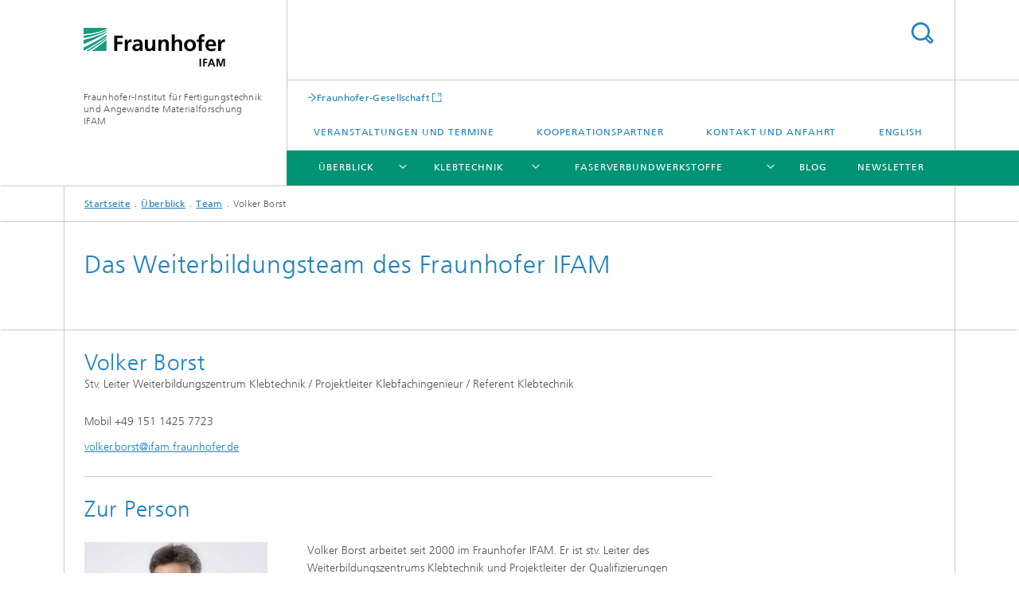

--- FILE ---
content_type: text/html;charset=utf-8
request_url: https://www.weiterbildung.ifam.fraunhofer.de/de/ueberblick/team/volker-borst.html
body_size: 5216
content:
<!DOCTYPE html>
<html lang="de" class="">
<head>
    <meta charset="utf-8"/>
    <meta http-equiv="X-UA-Compatible" content="IE=edge"/>
    <meta name="viewport" content="width=device-width, initial-scale=1, user-scalable=yes"/>
    <title>Volker Borst</title>

    <!-- Avoid annoying toolbar on images in Internet Explorer -->
    <meta http-equiv="imagetoolbar" content="no" />
    <!-- Information for Robots -->
    <meta name="robots" content="noodp,noydir,index,follow" />
    <link rel="alternate" href="https://weiterbildung.ifam.fraunhofer.de/de/ueberblick/team/volker-borst.html" hreflang="de"/>
    <link rel="alternate" href="https://weiterbildung.ifam.fraunhofer.de/en/overview/team/volker-borst.html" hreflang="en"/>
    <!-- open graph and twitter share meta data -->
    <meta property="og:title" content="Volker Borst"/>
    <meta property="og:description" content="Das Team vom Fraunhofer IFAM stellt sich vor: 
Lesen Sie mehr über Volker Borst."/>
    <meta property="og:url" content="https://weiterbildung.ifam.fraunhofer.de/de/ueberblick/team/volker-borst.html"/>
    <meta property="og:type" content="website"/>
    <meta property="og:site_name" content="  Fraunhofer-Institut für Fertigungstechnik und Angewandte Materialforschung IFAM"/>
        <meta http-equiv="last-modified" content="2025-06-18T07:42:53.061Z" />
	<meta name="pubdate" content="2025-06-18T09:42:53.061+02:00" />
    <meta name="copyright" content="Copyright" />
    <meta name="description" content="Das Team vom Fraunhofer IFAM stellt sich vor: 
Lesen Sie mehr über Volker Borst." />
    <!-- / LEGACY meta tags end -->

    <!--[if !IE]>-->
        <link rel="stylesheet" href="/etc.clientlibs/fraunhofer/ui/website/css/fraunhofer.min.3ed9d7d677cdf827963599044315a9d6.css" type="text/css">
<!--<![endif]-->

    <!--[if gt IE 8]>
    	<![endif]-->

    <!-- HTML5 shim and Respond.js for IE8 support of HTML5 elements and media queries -->
    <!--[if lte IE 8]>
        <link rel="stylesheet" href="/etc.clientlibs/fraunhofer/ui/website/css/lte_ie8.min.css" type="text/css">
<script src="/etc.clientlibs/fraunhofer/ui/website/js/lte_ie8.min.js"></script>
<![endif]-->
    
    <!-- Favorite icon -->
    <link rel="shortcut icon" href="/static/css/fraunhofer/resources/img/favicons/favicon_16x16.ico" type="image/x-icon"/>
	<link rel="apple-touch-icon" sizes="180x180" href="/static/css/fraunhofer/resources/img/favicons/apple-touch-icon_180x180.png">
	<meta name="msapplication-TileColor" content="#ffffff">
	<meta name="msapplication-TileImage" content="/static/css/fraunhofer/resources/img/favicons/mstile-144x144.png">
	<link rel="icon" type="image/png" href="/static/css/fraunhofer/resources/img/favicons/favicon_32x32.png" sizes="32x32">
	<link rel="icon" type="image/png" href="/static/css/fraunhofer/resources/img/favicons/favicon_96x96.png" sizes="96x96">
	<link rel="icon" type="image/svg+xml" href="/static/css/fraunhofer/resources/img/favicons/favicon.svg" sizes="any">
	
    <!-- Platform for Internet Content Selection (PICS) self-rating -->
    <link rel="meta" href="/static/css/fraunhofer/resources/pics.rdf" type="application/rdf+xml" title="PICS labels"/>
    <!-- Open Search -->
    <link rel="search" type="application/opensearchdescription+xml" title="  Fraunhofer-Institut für Fertigungstechnik und Angewandte Materialforschung IFAM" href="/de.opensearch.xml"/>
        </head>
<body class="col-4" itemtype="https://schema.org/WebPage" itemscope="itemscope">
    <div class="fhg-wrapper">
        <header>
    <input type="hidden" class="available-languages-servlet-path" data-path="/de/ueberblick/team/volker-borst/jcr:content.languages.json" />
<div class="fhg-header">
    <div class="fhg-grid">
        <div class="row1">
            <div class="fhg-grid-item fhg-grid-3-2-1-1 section-search">
                <section role="search">
                    <form method="get" action="/de/suche.html" id="search-form" data-suggest-url="/bin/wcm/enterprisesearch/suggest">
                        <div>
                            <input type="hidden" name="_charset_" value="UTF-8" />
                            <input name="numberResults"
                                value="10" type="hidden" />
                            <input name="page" value="1" type="hidden" />

                            <input name="scope" value="ifam_weiterbildung" type="hidden"/>
                            <input id="search-query-default-foo" disabled="disabled" value="Suchbegriff" type="hidden"/>
                            <input name="lang" id="search-query-default-foo-hidden" value="de" type="hidden"/>

                            <input type="text" autocomplete="off" name="queryString"
                                id="volker\u002DborstsearchQuery" class="hasDefault ac_input queryStringContentHeader" maxlength="100"/>

                        </div>
                        <button type="submit">Titel - Suche</button>
                    </form>
                </section>
            </div>

            <div class="fhg-grid-item fhg-grid-1-1-1-1 section-title">
                <a href="/"><div class="logo-heading">
                    	<img class="logo" alt="Fraunhofer IFAM Logo" title="" src="/content/dam/ifam/weiterbildung/ifam.svg"/>
                          Fraunhofer-Institut für Fertigungstechnik und Angewandte Materialforschung IFAM</div>
                </a></div>
        </div>


        <div class="row2">
            <div class="fhg-grid-item fhg-grid-1-1-1-1 section-about text-site-identifier">
                <a href="/">  Fraunhofer-Institut für Fertigungstechnik und Angewandte Materialforschung IFAM</a></div>

            <div class="fhg-grid-item fhg-grid-3-2-1-1 section-nav" id="menu">
                <div class="row2-1">

                    <div class="fhg-grid-item section-mainlink">
                        <a href="http://www.fraunhofer.de" class="fhg-arrowed-link" target="_blank">Fraunhofer-Gesellschaft</a></div>
                    <div class="fhg-grid-item section-menu-plus">
                        <nav>
                            <ul>
                                <li><a href="/de/termine-und-veranstaltungen.html">Veranstaltungen und Termine</a></li>
                                <li><a href="/de/ueberblick/kooperationspartner.html">Kooperationspartner</a></li>
                                <li><a href="/de/kontakt-anfahrt.html">Kontakt und Anfahrt</a></li>
                                <li class="lang"><a href="/en/overview/team/volker-borst.html">English</a></li>
                                        </ul>
                        </nav>
                    </div>
                </div>

                <div class="nav-fhg" id="nav"><div class="section-menu">
        <nav>
            <ul class="fhg-mainmenu">
            <li class="lvl-1 ">
	                <span class="navigable"><a href="/de/ueberblick.html">Überblick</a></span>
	                        <div class="submenu">
	                        	<span class="btn close">[X]</span>
	                        	<span class="mainmenu-title follow-link"><a href="/de/ueberblick.html">Überblick</a></span>
	                            <ul>
	                                <li class="lvl-2">
                                            <a href="/de/ueberblick/ihre-vorteile.html">Ihre Vorteile</a></li>
	                                <li class="lvl-2">
                                            <a href="/de/ueberblick/zertifizierende-weiterbildung.html">Zertifizierende Weiterbildung</a></li>
	                                <li class="lvl-2 showInHeader">
                                            <a href="/de/ueberblick/kooperationspartner.html">Kooperationspartner</a></li>
	                                <li class="lvl-2">
                                            <a href="/de/ueberblick/team.html">Team</a></li>
	                                <li class="lvl-2">
                                            <a href="/de/ueberblick/downloads.html">Downloads</a></li>
	                                <li class="lvl-2">
                                            <a href="/de/ueberblick/weiterbildungszentren-ifam.html">Weiterbildungszentren im Fraunhofer IFAM</a></li>
	                                <li class="lvl-2">
                                            <a href="/de/ueberblick/isocyanatschulung.html">Isocyanatschulung</a></li>
	                                </ul>
	                        </div>
	                    </li>
			<li class="lvl-1 ">
	                <span class="navigable"><a href="/de/klebtechnik.html">Klebtechnik</a></span>
	                        <div class="submenu">
	                        	<span class="btn close">[X]</span>
	                        	<span class="mainmenu-title follow-link"><a href="/de/klebtechnik.html">Klebtechnik</a></span>
	                            <ul>
	                                <li class="lvl-2">
                                            <a href="/de/klebtechnik/klebpraktiker.html">Klebpraktiker (EAB)</a></li>
	                                <li class="lvl-2">
                                            <a href="/de/klebtechnik/klebpraktiker-blended-learning.html">Klebpraktiker (EAB) Online (Blended Learning)</a></li>
	                                <li class="lvl-2">
                                            <a href="/de/klebtechnik/klebfachkraft.html">Klebfachkraft (EAS)</a></li>
	                                <li class="lvl-2">
                                            <a href="/de/klebtechnik/klebfachkraft-blended-learning.html">Klebfachkraft (EAS) Online (Blended Learning)</a></li>
	                                <li class="lvl-2">
                                            <a href="/de/klebtechnik/klebfachingenieur.html">Klebfachingenieur (EAE)</a></li>
	                                <li class="lvl-2">
                                            <a href="/de/klebtechnik/klebfachingenieur-online-blended-learning.html">Klebfachingenieur (EAE) Online (Blended Learning)</a></li>
	                                <li class="lvl-2">
                                            <a href="/de/klebtechnik/klebtechnologe.html">Klebtechnologe (ABT)</a></li>
	                                <li class="lvl-2">
                                            <a href="/de/klebtechnik/adhesive-tape-bonder.html">Adhesive Tape Bonder (ATB)</a></li>
	                                <li class="lvl-2">
                                            <a href="/de/klebtechnik/refresher-kurse.html">Refresher-Kurse</a></li>
	                                <li class="lvl-2">
                                            <a href="/de/klebtechnik/kleben-kompakt-online.html">Kleben Kompakt Online</a></li>
	                                <li class="lvl-2">
                                            <a href="/de/klebtechnik/inhouse-kurse.html">Inhouse-Kurse</a></li>
	                                <li class="lvl-2">
                                            <a href="/de/klebtechnik/bremer-klebtage.html">Bremer Klebtage</a></li>
	                                <li class="lvl-2">
                                            <a href="/de/klebtechnik/sonderseminare.html">Sonderseminare</a></li>
	                                </ul>
	                        </div>
	                    </li>
			<li class="lvl-1 ">
	                <span class="navigable"><a href="/de/faserverbundwerkstoffe.html">Faserverbundwerkstoffe</a></span>
	                        <div class="submenu">
	                        	<span class="btn close">[X]</span>
	                        	<span class="mainmenu-title follow-link"><a href="/de/faserverbundwerkstoffe.html">Faserverbundwerkstoffe</a></span>
	                            <ul>
	                                <li class="lvl-2">
                                            <a href="/de/faserverbundwerkstoffe/fvk-hersteller.html">FVK-Hersteller</a></li>
	                                <li class="lvl-2">
                                            <a href="/de/faserverbundwerkstoffe/fvk-fachkraft.html">FVK-Fachkraft</a></li>
	                                <li class="lvl-2">
                                            <a href="/de/faserverbundwerkstoffe/fvk-instandsetzer.html">FVK-Instandsetzer</a></li>
	                                <li class="lvl-2">
                                            <a href="/de/faserverbundwerkstoffe/composite-engineer.html">Fiber Reinforced Composite Engineer</a></li>
	                                <li class="lvl-2">
                                            <a href="/de/faserverbundwerkstoffe/inhouse-kurse.html">Inhouse-Kurse</a></li>
	                                <li class="lvl-2">
                                            <a href="/de/faserverbundwerkstoffe/bremer-faserverbundtage.html">Bremer Faserverbundtage</a></li>
	                                <li class="lvl-2">
                                            <a href="/de/faserverbundwerkstoffe/bremer-faserverbundpraxistage.html">Bremer FaserverbundPRAXIStage</a></li>
	                                <li class="lvl-2">
                                            <a href="/de/faserverbundwerkstoffe/umsetzung-der-din35255-in-die-praxis.html">Umsetzung der DIN 35255 in die Praxis</a></li>
	                                </ul>
	                        </div>
	                    </li>
			<li class="lvl-1 ">
	                <span><a href="/de/blog.html">Blog</a></span>
                    	</li>
			<li class="lvl-1 ">
	                <span><a href="/de/newsletter.html">Newsletter</a></span>
                    	</li>
			<li class="more lvl-1" id="morefield"><span class="navigable"><span>Mehr</span></span>
	                <ul></ul>
	            </li>
            </ul>
        </nav>
    </div>
</div>
</div>
        </div>
    </div>
</div>
<div data-emptytext="stage_parsys_hint" class="dummyclass"></div>
<nav class="breadcrumbs text-secondary">

	<div class="drop-down-bar">
		<p>Wo bin ich?</p>
	</div>
	<div class="wrapper">
		<ul>
			<li><a href="/">Startseite</a></li>
					<li><a href="/de/ueberblick.html">Überblick</a></li>
					<li><a href="/de/ueberblick/team.html">Team</a></li>
					<li>Volker Borst</li>
					</ul>
	</div>
</nav>
<div class="fhg-section-separator fhg-heading-separator fhg-grid fhg-grid-4-columns ">
    <div class="fhg-grid-item">
        <h1>Das Weiterbildungsteam des Fraunhofer IFAM</h1>
        </div>
    </div>
</header>
<div class="fhg-main fhg-grid fhg-grid-4-columns">
            <div class="contentPar parsys"><div data-emptytext-sectionParsys="section_component_hint" data-emptytext="Drag components here" class="sectionComponent parbase section" data-emptytext-teaserParsys="section_component_marginal_column_parsys_hint"><div class="fhg-grid-section">
    <div class="fhg-grid fhg-grid-4-columns">
        <section>
            <div class="sectionParsys parsys"><div data-emptytext="linklist_add_items" class="fhg-content-article fhg-grid section"><article>
    <div class="fhg-grid-item fhg-grid-3-3-2-1 fhg-content heading">
                <h2 id="Volker-Borst" class="fragment">Volker Borst</h2>
                    <p>Stv. Leiter Weiterbildungszentrum Klebtechnik / Projektleiter Klebfachingenieur / Referent Klebtechnik</p>
                    </div>
        <div class="row">
        <div class=" fhg-grid-item fhg-grid-3-3-2-1">
        <div class="fhg-content fhg-richtext">
<p>Mobil&nbsp;+49 151 1425 7723</p> 
<p><a href="mailto:volker.borst@ifam.fraunhofer.de">volker.borst@ifam.fraunhofer.de</a></p></div>
</div>
</div>
</article>
</div>
<div data-emptytext="linklist_add_items" class="fhg-content-article fhg-grid section"><article>
    <div class="fhg-grid-item fhg-grid-3-3-2-1 fhg-content heading">
                <h2 id="Zur-Person" class="fragment">Zur Person</h2>
                    </div>
        <div class="row">
        <div class=" fhg-grid-item fhg-grid-1-1-2-1">
        <figure  class="fhg-content image "><a href="/de/ueberblick/team/volker-borst/jcr:content/contentPar/sectioncomponent/sectionParsys/textwithasset/imageComponent/image.img.4col.large.png/1671106684977/volker-borst-800x600.png" class="lightbox" data-type="image" data-allow-save="false" data-download-href="#?download" data-btn-save-label="Herunterladen" data-alt="Image: Volker Borst" title="Volker Borst" data-lightbox-caption="Volker Borst" data-lightbox-copyright="">
			<picture>
				    <!--[if IE 9]><video style="display: none;"><![endif]-->
				    <source srcset="/de/ueberblick/team/volker-borst/jcr:content/contentPar/sectioncomponent/sectionParsys/textwithasset/imageComponent/image.img.png/1671106684977/volker-borst-800x600.png" media="(min-width: 2560px)">
				    <source srcset="/de/ueberblick/team/volker-borst/jcr:content/contentPar/sectioncomponent/sectionParsys/textwithasset/imageComponent/image.img.4col.png/1671106684977/volker-borst-800x600.png" media="(min-width: 1440px)">
				    <source srcset="/de/ueberblick/team/volker-borst/jcr:content/contentPar/sectioncomponent/sectionParsys/textwithasset/imageComponent/image.img.3col.png/1671106684977/volker-borst-800x600.png" media="(min-width: 1120px)">
				    <source srcset="/de/ueberblick/team/volker-borst/jcr:content/contentPar/sectioncomponent/sectionParsys/textwithasset/imageComponent/image.img.2col.png/1671106684977/volker-borst-800x600.png" media="(min-width: 769px)">
				    <source srcset="/de/ueberblick/team/volker-borst/jcr:content/contentPar/sectioncomponent/sectionParsys/textwithasset/imageComponent/image.img.2col.png/1671106684977/volker-borst-800x600.png" media="(min-width: 480px)">
				    <source srcset="/de/ueberblick/team/volker-borst/jcr:content/contentPar/sectioncomponent/sectionParsys/textwithasset/imageComponent/image.img.1col.png/1671106684977/volker-borst-800x600.png" media="(min-width: 320px)">
				    <!--[if IE 9]></video><![endif]-->
				    <img data-height="600.0" src="/de/ueberblick/team/volker-borst/jcr:content/contentPar/sectioncomponent/sectionParsys/textwithasset/imageComponent/image.img.png/1671106684977/volker-borst-800x600.png" alt="Image: Volker Borst" data-width="800.0" style="object-position:50% 50%;" title="Volker Borst">
				    </picture>
			</a>
			<figcaption>
        <div  class="figure-desc">Volker Borst</div></figcaption>
</figure></div>
<div class=" fhg-grid-item fhg-grid-2-2-2-1">
        <div class="fhg-content fhg-richtext">
<p>Volker Borst arbeitet seit 2000 im Fraunhofer IFAM. Er ist stv. Leiter des Weiterbildungszentrums Klebtechnik und Projektleiter der Qualifizierungen <b>»</b>DVS/EWF-Klebfachingenieur/in<b>«</b> sowie <b>»</b>EWF-European Adhesive Engineer – EAE<b>«</b> und gleichzeitig Referent in allen klebtechnischen Weiterbildungslehrgängen. Darüber hinaus ist Volker Borst ebenfalls in folgenden Bereichen tätig:</p> 
<ul> 
 <li><span class="bulletpointlist">Planung und Durchführung weiterer Maßnahmen zur klebtechnischen Fortbildung (Refresher, firmenspezifische Lehrgänge etc.)</span></li> 
 <li><span class="bulletpointlist">Akquisition und Bearbeitung von FuE-Projekten</span></li> 
 <li><span class="bulletpointlist">Klebtechnische Beratung von Betrieben</span></li> 
 <li><span class="bulletpointlist">Vertretung des&nbsp;Weiterbildungszentrums Klebtechnik im In- und Ausland</span></li> 
 <li><span class="bulletpointlist">Betriebsprüfungen nach DIN 6701</span></li> 
</ul> 
<p>&nbsp;</p></div>
</div>
</div>
</article>
</div>
</div>
</section>
    </div>
    </div></div>
</div>
</div>
        <div class="sep sectionseparator"><script data-scf-json="true" type='application/json' id='/de/ueberblick/team/volker-borst/jcr:content/sep'>{"id":"/de/ueberblick/team/volker-borst/jcr:content/sep","resourceType":"fraunhofer/components/sectionseparator","url":"/de/ueberblick/team/volker-borst/_jcr_content/sep.social.json","friendlyUrl":"/de/ueberblick/team/volker-borst.html"}</script><div class="fhg-section-separator"></div>
</div>
<footer>
    <div class="fhg-footer">
        <h2 class="invisible fragment" id="Navigation-und-Social-Media">Navigation und Social Media</h2>
        <div class="fhg-grid">
            <div class="fhg-social">
    <div class="fhg-grid">
        <div class="fhg-grid-item fhg-grid-3-2-2-1">
		<div class="content">
                <h3 class="fhg-block-heading">Teilen</h3>
                <div class="social-bar shariff"
                     data-mail-subject="Empfehlung: Volker Borst"
                     data-mail-body="https://weiterbildung.ifam.fraunhofer.de/de/ueberblick/team/volker-borst.html" data-mail-url="mailto:"
                     data-lang="de" data-services="[&quot;facebook&quot;,&quot;twitter&quot;,&quot;linkedin&quot;,&quot;xing&quot;,&quot;youtube&quot;,&quot;instagram&quot;]" 
                     data-title="Volker Borst - Das Team vom Fraunhofer IFAM stellt sich vor: 
Lesen Sie mehr über Volker Borst."
                     data-url="https://weiterbildung.ifam.fraunhofer.de/de/ueberblick/team/volker-borst.html">
                </div>
            </div>
		</div>
        <div class="fhg-grid-item fhg-grid-1-1-1-1 secondary-buttons">
            <div class="fhg-grid-item-contents">
                <button class="print">Drucken</button>
                <!--<button>Download</button>-->
            </div>
        </div>
    </div>
</div><div class="row-quick-links links-list">
        <div class="fhg-grid-item fhg-grid-1-1-1-1 section-h-links">
            <h3 class="fhg-block-heading">Schnelleinstieg</h3>
            </div>
        <div class="fhg-grid-item fhg-grid-3-2-1-1 section-links">
            <ul class="fhg-list arrowed-list">
                <li class="">
                        <a href="/de/schienenfahrzeugbau.html">Schienenfahrzeugbau</a></li>
                <li class="">
                        <a href="/de/windkraftenergie.html">Windkraftenergie</a></li>
                <li class="">
                        <a href="/de/verkehrsmittelbau.html">Verkehrsmittelbau</a></li>
                <li class="">
                        <a href="/de/automotive.html">Automotive</a></li>
                <li class="">
                        <a href="/de/maschinen--und-anlagenbau.html">Maschinen- und Anlagenbau</a></li>
                <li class="">
                        <a href="/de/klebstoff-rohstoffhersteller.html">Klebstoff- und Rohstoffhersteller</a></li>
                <li class="">
                        <a href="/de/sonstige-branchen.html">Sonstige Branchen</a></li>
                </ul>
        </div>
    </div>
<div class="row-social">
                </div>
            <div class="row-footer-nav">
    <div class="fhg-grid-item fhg-grid-3-2-1-1 section-menu text-secondary">
        <nav>
            <ul>
                <li>
                        <a href="/de/sitemap.html">Sitemap</a></li>
                <li>
                        <a href="/de/fragen-zur-weiterbildung.html">Fragen zur Weiterbildung</a></li>
                <li>
                        <a href="/de/kontakt-anfahrt.html">Kontakt und Anfahrt</a></li>
                <li>
                        <a href="/de/impressum.html">Impressum</a></li>
                <li>
                        <a href="/de/datenschutzerklaerung.html">Datenschutzerklärung</a></li>
                </ul>
        </nav>
    </div>
    <div class="fhg-grid-item fhg-grid-1-1-1-1 section-copy text-secondary">
    	<span>© 2026 </span>     
    </div>
</div>
</div>
        <div class="print-footer">
            <p><strong>Quelle: Fraunhofer-Gesellschaft<br>  Fraunhofer-Institut für Fertigungstechnik und Angewandte Materialforschung IFAM - Volker Borst</strong></p>
            <p>Online im Internet; URL: https://www.weiterbildung.ifam.fraunhofer.de/de/ueberblick/team/volker-borst.html</p>
            <p>Datum: 16.1.2026 00:01</p>
        </div>
    </div>
</footer>
</div>
    <script src="/etc.clientlibs/fraunhofer/ui/website/js/thirdparty/requirejs.min.js"></script>
<script src="/etc.clientlibs/fraunhofer/ui/website/js/fraunhofer.min.js"></script>
<!--[if lte IE 9]>
    <script type="text/javascript">
        require(['input-placeholder']);
    </script>
<![endif]-->
<!-- Tracking Code BEGIN --><script type="text/javascript">(function(d,s){var l=d.createElement(s),e=d.getElementsByTagName(s)[0];
l.async=true;l.type='text/javascript';
l.src='https://c.leadlab.click/bab1d567fe27b908.js';
e.parentNode.insertBefore(l,e);})(document,'script');</script><!-- Tracking Code END --></body>
</html>